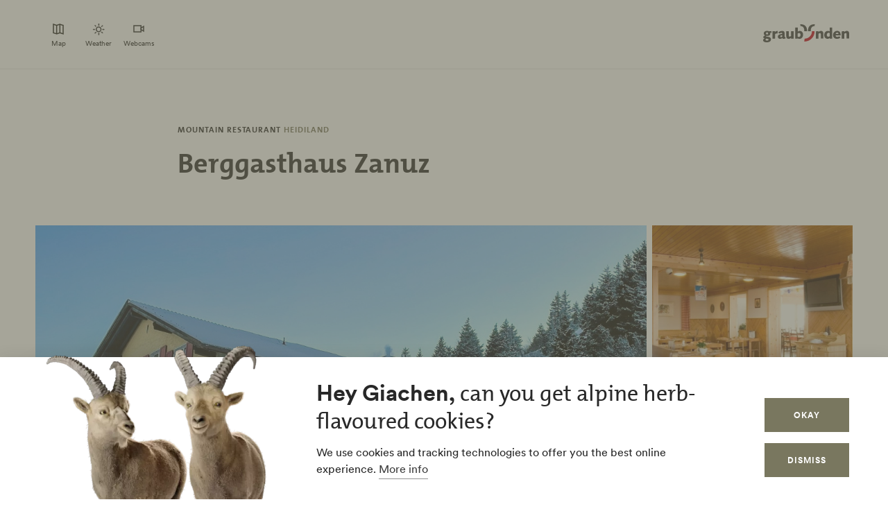

--- FILE ---
content_type: application/javascript
request_url: https://fuse.graubuenden.ch/d/tm.js?p=nhgW1L9Hbz&l=&h=https%3A%2F%2Fwww.app.graubuenden.ch%2Fen%2Fberggasthaus-zanuz
body_size: -54
content:
window['fdData'] = window['fdData'] || [];